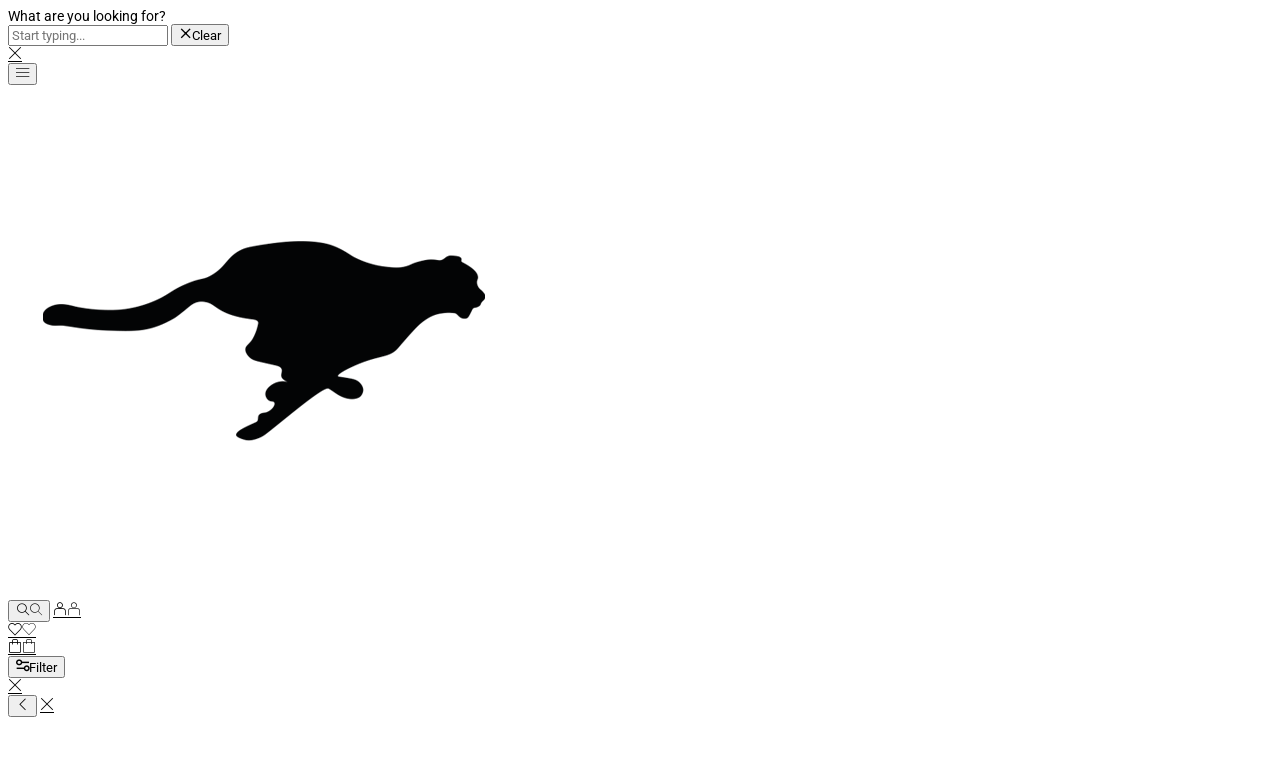

--- FILE ---
content_type: text/css; charset=utf-8
request_url: https://usercontent.one/wp/www.jaeystore.com/wp-content/uploads/elementor/css/post-20369.css?media=1769372948?ver=1770062390
body_size: 446
content:
.elementor-kit-20369{--e-global-color-primary:#000000;--e-global-color-secondary:#404040;--e-global-color-text:#808080;--e-global-color-accent:#ff312e;--e-global-color-23a8bc80:#4054B2;--e-global-color-30f19fd7:#23A455;--e-global-color-253f41cc:#000;--e-global-color-4f412fca:#FFF;--e-global-color-border-light:#f7f7f7;--e-global-color-border-dark:#070707;--e-global-typography-primary-font-family:"Roboto";--e-global-typography-primary-font-weight:600;--e-global-typography-secondary-font-family:"Roboto";--e-global-typography-secondary-font-weight:400;--e-global-typography-text-font-family:"Roboto";--e-global-typography-text-font-weight:400;--e-global-typography-accent-font-family:"Roboto";--e-global-typography-accent-font-weight:500;color:#000000;font-family:"Roboto", Sans-serif;font-size:14px;}.elementor-kit-20369 e-page-transition{background-color:#FFBC7D;}.elementor-kit-20369 p{margin-block-end:36px;}.elementor-kit-20369 a{color:#000000;font-family:"Roboto", Sans-serif;}.elementor-kit-20369 a:hover{color:#FF312E;}.elementor-kit-20369 h1{font-family:"Roboto", Sans-serif;}.elementor-kit-20369 h2{font-family:"Roboto", Sans-serif;}.elementor-kit-20369 h3{font-family:"Roboto", Sans-serif;}.elementor-kit-20369 h4{font-family:"Roboto", Sans-serif;}.elementor-kit-20369 h5{font-family:"Roboto", Sans-serif;}.elementor-kit-20369 h6{font-family:"Roboto", Sans-serif;}.elementor-kit-20369 button,.elementor-kit-20369 input[type="button"],.elementor-kit-20369 input[type="submit"],.elementor-kit-20369 .elementor-button{font-family:"Roboto", Sans-serif;}.elementor-section.elementor-section-boxed > .elementor-container{max-width:1170px;}.e-con{--container-max-width:1170px;--container-default-padding-top:10px;--container-default-padding-right:10px;--container-default-padding-bottom:10px;--container-default-padding-left:10px;}.elementor-widget:not(:last-child){margin-block-end:0px;}.elementor-element{--widgets-spacing:0px 0px;--widgets-spacing-row:0px;--widgets-spacing-column:0px;}{}h1.entry-title{display:var(--page-title-display);}@media(max-width:1189px){.elementor-section.elementor-section-boxed > .elementor-container{max-width:1189px;}.e-con{--container-max-width:1189px;}}@media(max-width:767px){.elementor-section.elementor-section-boxed > .elementor-container{max-width:767px;}.e-con{--container-max-width:767px;}}